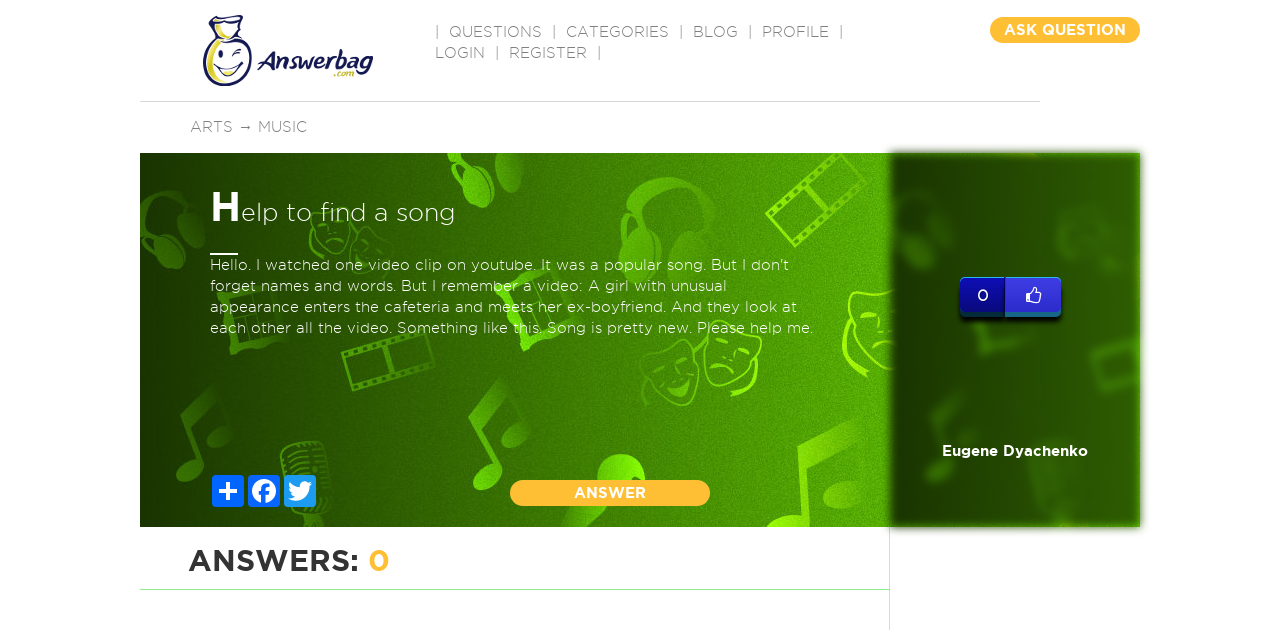

--- FILE ---
content_type: text/html; charset=utf-8
request_url: https://www.google.com/recaptcha/api2/aframe
body_size: -85
content:
<!DOCTYPE HTML><html><head><meta http-equiv="content-type" content="text/html; charset=UTF-8"></head><body><script nonce="D5ErByqfXwiR2YeiK2VKVw">/** Anti-fraud and anti-abuse applications only. See google.com/recaptcha */ try{var clients={'sodar':'https://pagead2.googlesyndication.com/pagead/sodar?'};window.addEventListener("message",function(a){try{if(a.source===window.parent){var b=JSON.parse(a.data);var c=clients[b['id']];if(c){var d=document.createElement('img');d.src=c+b['params']+'&rc='+(localStorage.getItem("rc::a")?sessionStorage.getItem("rc::b"):"");window.document.body.appendChild(d);sessionStorage.setItem("rc::e",parseInt(sessionStorage.getItem("rc::e")||0)+1);localStorage.setItem("rc::h",'1768746238541');}}}catch(b){}});window.parent.postMessage("_grecaptcha_ready", "*");}catch(b){}</script></body></html>